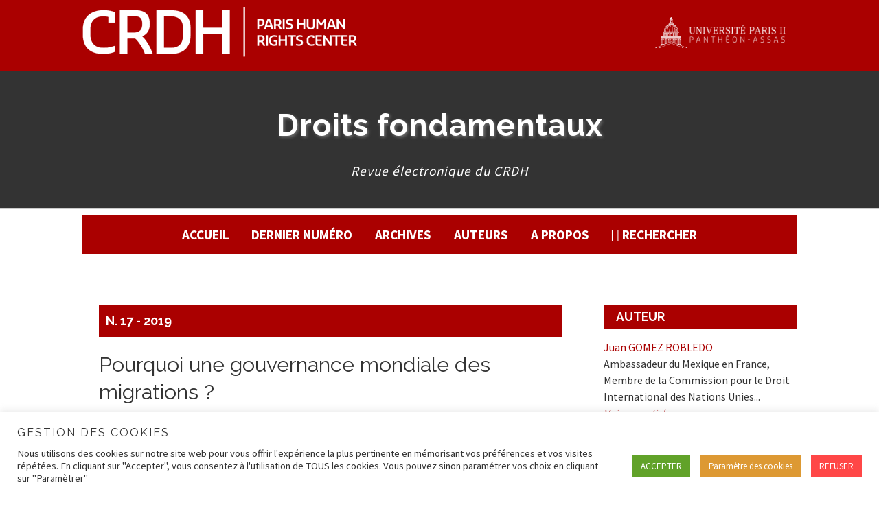

--- FILE ---
content_type: text/html; charset=UTF-8
request_url: https://www.crdh.fr/revue/n-17-2019/pourquoi-une-gouvernance-mondiale-des-migrations/
body_size: 20083
content:

<!doctype html>

<!--[if lt IE 7]><html lang="fr-FR" class="no-js lt-ie9 lt-ie8 lt-ie7"><![endif]-->
<!--[if (IE 7)&!(IEMobile)]><html lang="fr-FR" class="no-js lt-ie9 lt-ie8"><![endif]-->
<!--[if (IE 8)&!(IEMobile)]><html lang="fr-FR" class="no-js lt-ie9"><![endif]-->
<!--[if gt IE 8]><!--> <html lang="fr-FR" class="no-js"><!--<![endif]-->

	<head>
		<meta charset="utf-8">

				<meta http-equiv="X-UA-Compatible" content="IE=edge">

		<title>CRDH - Paris Human Rights Center  Pourquoi une gouvernance mondiale des migrations ?</title>

				<meta name="HandheldFriendly" content="True">
		<meta name="MobileOptimized" content="320">
		<meta name="viewport" content="width=device-width, initial-scale=1"/>

		<link rel="apple-touch-icon" sizes="57x57" href="https://www.crdh.fr/wp-content/themes/parishumanrightsv2/library/images/icons/apple-icon-57x57.png">
		<link rel="apple-touch-icon" sizes="60x60" href="https://www.crdh.fr/wp-content/themes/parishumanrightsv2/library/images/icons/apple-icon-60x60.png">
		<link rel="apple-touch-icon" sizes="72x72" href="https://www.crdh.fr/wp-content/themes/parishumanrightsv2/library/images/icons/apple-icon-72x72.png">
		<link rel="apple-touch-icon" sizes="76x76" href="https://www.crdh.fr/wp-content/themes/parishumanrightsv2/library/images/icons/apple-icon-76x76.png">
		<link rel="apple-touch-icon" sizes="114x114" href="https://www.crdh.fr/wp-content/themes/parishumanrightsv2/library/images/icons/apple-icon-114x114.png">
		<link rel="apple-touch-icon" sizes="120x120" href="https://www.crdh.fr/wp-content/themes/parishumanrightsv2/library/images/icons/apple-icon-120x120.png">
		<link rel="apple-touch-icon" sizes="144x144" href="https://www.crdh.fr/wp-content/themes/parishumanrightsv2/library/images/icons/apple-icon-144x144.png">
		<link rel="apple-touch-icon" sizes="152x152" href="https://www.crdh.fr/wp-content/themes/parishumanrightsv2/library/images/icons/apple-icon-152x152.png">
		<link rel="apple-touch-icon" sizes="180x180" href="https://www.crdh.fr/wp-content/themes/parishumanrightsv2/library/images/icons/apple-icon-180x180.png">
		<link rel="icon" type="image/png" sizes="192x192"  href="https://www.crdh.fr/wp-content/themes/parishumanrightsv2/library/images/icons/android-icon-192x192.png">
		<link rel="icon" type="image/png" sizes="32x32" href="https://www.crdh.fr/wp-content/themes/parishumanrightsv2/library/images/icons/favicon-32x32.png">
		<link rel="icon" type="image/png" sizes="96x96" href="https://www.crdh.fr/wp-content/themes/parishumanrightsv2/library/images/icons/favicon-96x96.png">
		<link rel="icon" type="image/png" sizes="16x16" href="https://www.crdh.fr/wp-content/themes/parishumanrightsv2/library/images/icons/favicon-16x16.png">
		<link rel="manifest" href="https://www.crdh.fr/wp-content/themes/parishumanrightsv2/library/images/icons/manifest.json">
		<meta name="msapplication-TileColor" content="#ffffff">
		<meta name="msapplication-TileImage" content="https://www.crdh.fr/wp-content/themes/parishumanrightsv2/library/images/icons/ms-icon-144x144.png">
		<meta name="theme-color" content="#ffffff">
				
		<!--[if IE]>
			<link rel="shortcut icon" href="https://www.crdh.fr/wp-content/themes/parishumanrightsv2/favicon.ico">
		<![endif]-->

		<link rel="pingback" href="https://www.crdh.fr/xmlrpc.php">

		<meta name='robots' content='max-image-preview:large' />
<link rel='dns-prefetch' href='//fonts.googleapis.com' />
<link rel='dns-prefetch' href='//netdna.bootstrapcdn.com' />
<link rel="alternate" type="application/rss+xml" title="CRDH - Paris Human Rights Center &raquo; Flux" href="https://www.crdh.fr/feed/" />
<link rel="alternate" type="application/rss+xml" title="CRDH - Paris Human Rights Center &raquo; Flux des commentaires" href="https://www.crdh.fr/comments/feed/" />
<link rel="alternate" title="oEmbed (JSON)" type="application/json+oembed" href="https://www.crdh.fr/wp-json/oembed/1.0/embed?url=https%3A%2F%2Fwww.crdh.fr%2Frevue%2Fn-17-2019%2Fpourquoi-une-gouvernance-mondiale-des-migrations%2F&#038;lang=fr" />
<link rel="alternate" title="oEmbed (XML)" type="text/xml+oembed" href="https://www.crdh.fr/wp-json/oembed/1.0/embed?url=https%3A%2F%2Fwww.crdh.fr%2Frevue%2Fn-17-2019%2Fpourquoi-une-gouvernance-mondiale-des-migrations%2F&#038;format=xml&#038;lang=fr" />
<style id='wp-img-auto-sizes-contain-inline-css' type='text/css'>
img:is([sizes=auto i],[sizes^="auto," i]){contain-intrinsic-size:3000px 1500px}
/*# sourceURL=wp-img-auto-sizes-contain-inline-css */
</style>
<style id='wp-emoji-styles-inline-css' type='text/css'>

	img.wp-smiley, img.emoji {
		display: inline !important;
		border: none !important;
		box-shadow: none !important;
		height: 1em !important;
		width: 1em !important;
		margin: 0 0.07em !important;
		vertical-align: -0.1em !important;
		background: none !important;
		padding: 0 !important;
	}
/*# sourceURL=wp-emoji-styles-inline-css */
</style>
<style id='wp-block-library-inline-css' type='text/css'>
:root{--wp-block-synced-color:#7a00df;--wp-block-synced-color--rgb:122,0,223;--wp-bound-block-color:var(--wp-block-synced-color);--wp-editor-canvas-background:#ddd;--wp-admin-theme-color:#007cba;--wp-admin-theme-color--rgb:0,124,186;--wp-admin-theme-color-darker-10:#006ba1;--wp-admin-theme-color-darker-10--rgb:0,107,160.5;--wp-admin-theme-color-darker-20:#005a87;--wp-admin-theme-color-darker-20--rgb:0,90,135;--wp-admin-border-width-focus:2px}@media (min-resolution:192dpi){:root{--wp-admin-border-width-focus:1.5px}}.wp-element-button{cursor:pointer}:root .has-very-light-gray-background-color{background-color:#eee}:root .has-very-dark-gray-background-color{background-color:#313131}:root .has-very-light-gray-color{color:#eee}:root .has-very-dark-gray-color{color:#313131}:root .has-vivid-green-cyan-to-vivid-cyan-blue-gradient-background{background:linear-gradient(135deg,#00d084,#0693e3)}:root .has-purple-crush-gradient-background{background:linear-gradient(135deg,#34e2e4,#4721fb 50%,#ab1dfe)}:root .has-hazy-dawn-gradient-background{background:linear-gradient(135deg,#faaca8,#dad0ec)}:root .has-subdued-olive-gradient-background{background:linear-gradient(135deg,#fafae1,#67a671)}:root .has-atomic-cream-gradient-background{background:linear-gradient(135deg,#fdd79a,#004a59)}:root .has-nightshade-gradient-background{background:linear-gradient(135deg,#330968,#31cdcf)}:root .has-midnight-gradient-background{background:linear-gradient(135deg,#020381,#2874fc)}:root{--wp--preset--font-size--normal:16px;--wp--preset--font-size--huge:42px}.has-regular-font-size{font-size:1em}.has-larger-font-size{font-size:2.625em}.has-normal-font-size{font-size:var(--wp--preset--font-size--normal)}.has-huge-font-size{font-size:var(--wp--preset--font-size--huge)}.has-text-align-center{text-align:center}.has-text-align-left{text-align:left}.has-text-align-right{text-align:right}.has-fit-text{white-space:nowrap!important}#end-resizable-editor-section{display:none}.aligncenter{clear:both}.items-justified-left{justify-content:flex-start}.items-justified-center{justify-content:center}.items-justified-right{justify-content:flex-end}.items-justified-space-between{justify-content:space-between}.screen-reader-text{border:0;clip-path:inset(50%);height:1px;margin:-1px;overflow:hidden;padding:0;position:absolute;width:1px;word-wrap:normal!important}.screen-reader-text:focus{background-color:#ddd;clip-path:none;color:#444;display:block;font-size:1em;height:auto;left:5px;line-height:normal;padding:15px 23px 14px;text-decoration:none;top:5px;width:auto;z-index:100000}html :where(.has-border-color){border-style:solid}html :where([style*=border-top-color]){border-top-style:solid}html :where([style*=border-right-color]){border-right-style:solid}html :where([style*=border-bottom-color]){border-bottom-style:solid}html :where([style*=border-left-color]){border-left-style:solid}html :where([style*=border-width]){border-style:solid}html :where([style*=border-top-width]){border-top-style:solid}html :where([style*=border-right-width]){border-right-style:solid}html :where([style*=border-bottom-width]){border-bottom-style:solid}html :where([style*=border-left-width]){border-left-style:solid}html :where(img[class*=wp-image-]){height:auto;max-width:100%}:where(figure){margin:0 0 1em}html :where(.is-position-sticky){--wp-admin--admin-bar--position-offset:var(--wp-admin--admin-bar--height,0px)}@media screen and (max-width:600px){html :where(.is-position-sticky){--wp-admin--admin-bar--position-offset:0px}}

/*# sourceURL=wp-block-library-inline-css */
</style><style id='global-styles-inline-css' type='text/css'>
:root{--wp--preset--aspect-ratio--square: 1;--wp--preset--aspect-ratio--4-3: 4/3;--wp--preset--aspect-ratio--3-4: 3/4;--wp--preset--aspect-ratio--3-2: 3/2;--wp--preset--aspect-ratio--2-3: 2/3;--wp--preset--aspect-ratio--16-9: 16/9;--wp--preset--aspect-ratio--9-16: 9/16;--wp--preset--color--black: #000000;--wp--preset--color--cyan-bluish-gray: #abb8c3;--wp--preset--color--white: #ffffff;--wp--preset--color--pale-pink: #f78da7;--wp--preset--color--vivid-red: #cf2e2e;--wp--preset--color--luminous-vivid-orange: #ff6900;--wp--preset--color--luminous-vivid-amber: #fcb900;--wp--preset--color--light-green-cyan: #7bdcb5;--wp--preset--color--vivid-green-cyan: #00d084;--wp--preset--color--pale-cyan-blue: #8ed1fc;--wp--preset--color--vivid-cyan-blue: #0693e3;--wp--preset--color--vivid-purple: #9b51e0;--wp--preset--gradient--vivid-cyan-blue-to-vivid-purple: linear-gradient(135deg,rgb(6,147,227) 0%,rgb(155,81,224) 100%);--wp--preset--gradient--light-green-cyan-to-vivid-green-cyan: linear-gradient(135deg,rgb(122,220,180) 0%,rgb(0,208,130) 100%);--wp--preset--gradient--luminous-vivid-amber-to-luminous-vivid-orange: linear-gradient(135deg,rgb(252,185,0) 0%,rgb(255,105,0) 100%);--wp--preset--gradient--luminous-vivid-orange-to-vivid-red: linear-gradient(135deg,rgb(255,105,0) 0%,rgb(207,46,46) 100%);--wp--preset--gradient--very-light-gray-to-cyan-bluish-gray: linear-gradient(135deg,rgb(238,238,238) 0%,rgb(169,184,195) 100%);--wp--preset--gradient--cool-to-warm-spectrum: linear-gradient(135deg,rgb(74,234,220) 0%,rgb(151,120,209) 20%,rgb(207,42,186) 40%,rgb(238,44,130) 60%,rgb(251,105,98) 80%,rgb(254,248,76) 100%);--wp--preset--gradient--blush-light-purple: linear-gradient(135deg,rgb(255,206,236) 0%,rgb(152,150,240) 100%);--wp--preset--gradient--blush-bordeaux: linear-gradient(135deg,rgb(254,205,165) 0%,rgb(254,45,45) 50%,rgb(107,0,62) 100%);--wp--preset--gradient--luminous-dusk: linear-gradient(135deg,rgb(255,203,112) 0%,rgb(199,81,192) 50%,rgb(65,88,208) 100%);--wp--preset--gradient--pale-ocean: linear-gradient(135deg,rgb(255,245,203) 0%,rgb(182,227,212) 50%,rgb(51,167,181) 100%);--wp--preset--gradient--electric-grass: linear-gradient(135deg,rgb(202,248,128) 0%,rgb(113,206,126) 100%);--wp--preset--gradient--midnight: linear-gradient(135deg,rgb(2,3,129) 0%,rgb(40,116,252) 100%);--wp--preset--font-size--small: 13px;--wp--preset--font-size--medium: 20px;--wp--preset--font-size--large: 36px;--wp--preset--font-size--x-large: 42px;--wp--preset--spacing--20: 0.44rem;--wp--preset--spacing--30: 0.67rem;--wp--preset--spacing--40: 1rem;--wp--preset--spacing--50: 1.5rem;--wp--preset--spacing--60: 2.25rem;--wp--preset--spacing--70: 3.38rem;--wp--preset--spacing--80: 5.06rem;--wp--preset--shadow--natural: 6px 6px 9px rgba(0, 0, 0, 0.2);--wp--preset--shadow--deep: 12px 12px 50px rgba(0, 0, 0, 0.4);--wp--preset--shadow--sharp: 6px 6px 0px rgba(0, 0, 0, 0.2);--wp--preset--shadow--outlined: 6px 6px 0px -3px rgb(255, 255, 255), 6px 6px rgb(0, 0, 0);--wp--preset--shadow--crisp: 6px 6px 0px rgb(0, 0, 0);}:where(.is-layout-flex){gap: 0.5em;}:where(.is-layout-grid){gap: 0.5em;}body .is-layout-flex{display: flex;}.is-layout-flex{flex-wrap: wrap;align-items: center;}.is-layout-flex > :is(*, div){margin: 0;}body .is-layout-grid{display: grid;}.is-layout-grid > :is(*, div){margin: 0;}:where(.wp-block-columns.is-layout-flex){gap: 2em;}:where(.wp-block-columns.is-layout-grid){gap: 2em;}:where(.wp-block-post-template.is-layout-flex){gap: 1.25em;}:where(.wp-block-post-template.is-layout-grid){gap: 1.25em;}.has-black-color{color: var(--wp--preset--color--black) !important;}.has-cyan-bluish-gray-color{color: var(--wp--preset--color--cyan-bluish-gray) !important;}.has-white-color{color: var(--wp--preset--color--white) !important;}.has-pale-pink-color{color: var(--wp--preset--color--pale-pink) !important;}.has-vivid-red-color{color: var(--wp--preset--color--vivid-red) !important;}.has-luminous-vivid-orange-color{color: var(--wp--preset--color--luminous-vivid-orange) !important;}.has-luminous-vivid-amber-color{color: var(--wp--preset--color--luminous-vivid-amber) !important;}.has-light-green-cyan-color{color: var(--wp--preset--color--light-green-cyan) !important;}.has-vivid-green-cyan-color{color: var(--wp--preset--color--vivid-green-cyan) !important;}.has-pale-cyan-blue-color{color: var(--wp--preset--color--pale-cyan-blue) !important;}.has-vivid-cyan-blue-color{color: var(--wp--preset--color--vivid-cyan-blue) !important;}.has-vivid-purple-color{color: var(--wp--preset--color--vivid-purple) !important;}.has-black-background-color{background-color: var(--wp--preset--color--black) !important;}.has-cyan-bluish-gray-background-color{background-color: var(--wp--preset--color--cyan-bluish-gray) !important;}.has-white-background-color{background-color: var(--wp--preset--color--white) !important;}.has-pale-pink-background-color{background-color: var(--wp--preset--color--pale-pink) !important;}.has-vivid-red-background-color{background-color: var(--wp--preset--color--vivid-red) !important;}.has-luminous-vivid-orange-background-color{background-color: var(--wp--preset--color--luminous-vivid-orange) !important;}.has-luminous-vivid-amber-background-color{background-color: var(--wp--preset--color--luminous-vivid-amber) !important;}.has-light-green-cyan-background-color{background-color: var(--wp--preset--color--light-green-cyan) !important;}.has-vivid-green-cyan-background-color{background-color: var(--wp--preset--color--vivid-green-cyan) !important;}.has-pale-cyan-blue-background-color{background-color: var(--wp--preset--color--pale-cyan-blue) !important;}.has-vivid-cyan-blue-background-color{background-color: var(--wp--preset--color--vivid-cyan-blue) !important;}.has-vivid-purple-background-color{background-color: var(--wp--preset--color--vivid-purple) !important;}.has-black-border-color{border-color: var(--wp--preset--color--black) !important;}.has-cyan-bluish-gray-border-color{border-color: var(--wp--preset--color--cyan-bluish-gray) !important;}.has-white-border-color{border-color: var(--wp--preset--color--white) !important;}.has-pale-pink-border-color{border-color: var(--wp--preset--color--pale-pink) !important;}.has-vivid-red-border-color{border-color: var(--wp--preset--color--vivid-red) !important;}.has-luminous-vivid-orange-border-color{border-color: var(--wp--preset--color--luminous-vivid-orange) !important;}.has-luminous-vivid-amber-border-color{border-color: var(--wp--preset--color--luminous-vivid-amber) !important;}.has-light-green-cyan-border-color{border-color: var(--wp--preset--color--light-green-cyan) !important;}.has-vivid-green-cyan-border-color{border-color: var(--wp--preset--color--vivid-green-cyan) !important;}.has-pale-cyan-blue-border-color{border-color: var(--wp--preset--color--pale-cyan-blue) !important;}.has-vivid-cyan-blue-border-color{border-color: var(--wp--preset--color--vivid-cyan-blue) !important;}.has-vivid-purple-border-color{border-color: var(--wp--preset--color--vivid-purple) !important;}.has-vivid-cyan-blue-to-vivid-purple-gradient-background{background: var(--wp--preset--gradient--vivid-cyan-blue-to-vivid-purple) !important;}.has-light-green-cyan-to-vivid-green-cyan-gradient-background{background: var(--wp--preset--gradient--light-green-cyan-to-vivid-green-cyan) !important;}.has-luminous-vivid-amber-to-luminous-vivid-orange-gradient-background{background: var(--wp--preset--gradient--luminous-vivid-amber-to-luminous-vivid-orange) !important;}.has-luminous-vivid-orange-to-vivid-red-gradient-background{background: var(--wp--preset--gradient--luminous-vivid-orange-to-vivid-red) !important;}.has-very-light-gray-to-cyan-bluish-gray-gradient-background{background: var(--wp--preset--gradient--very-light-gray-to-cyan-bluish-gray) !important;}.has-cool-to-warm-spectrum-gradient-background{background: var(--wp--preset--gradient--cool-to-warm-spectrum) !important;}.has-blush-light-purple-gradient-background{background: var(--wp--preset--gradient--blush-light-purple) !important;}.has-blush-bordeaux-gradient-background{background: var(--wp--preset--gradient--blush-bordeaux) !important;}.has-luminous-dusk-gradient-background{background: var(--wp--preset--gradient--luminous-dusk) !important;}.has-pale-ocean-gradient-background{background: var(--wp--preset--gradient--pale-ocean) !important;}.has-electric-grass-gradient-background{background: var(--wp--preset--gradient--electric-grass) !important;}.has-midnight-gradient-background{background: var(--wp--preset--gradient--midnight) !important;}.has-small-font-size{font-size: var(--wp--preset--font-size--small) !important;}.has-medium-font-size{font-size: var(--wp--preset--font-size--medium) !important;}.has-large-font-size{font-size: var(--wp--preset--font-size--large) !important;}.has-x-large-font-size{font-size: var(--wp--preset--font-size--x-large) !important;}
/*# sourceURL=global-styles-inline-css */
</style>

<style id='classic-theme-styles-inline-css' type='text/css'>
/*! This file is auto-generated */
.wp-block-button__link{color:#fff;background-color:#32373c;border-radius:9999px;box-shadow:none;text-decoration:none;padding:calc(.667em + 2px) calc(1.333em + 2px);font-size:1.125em}.wp-block-file__button{background:#32373c;color:#fff;text-decoration:none}
/*# sourceURL=/wp-includes/css/classic-themes.min.css */
</style>
<link rel='stylesheet' id='cookie-law-info-css' href='https://www.crdh.fr/wp-content/plugins/cookie-law-info/legacy/public/css/cookie-law-info-public.css' type='text/css' media='all' />
<link rel='stylesheet' id='cookie-law-info-gdpr-css' href='https://www.crdh.fr/wp-content/plugins/cookie-law-info/legacy/public/css/cookie-law-info-gdpr.css' type='text/css' media='all' />
<link rel='stylesheet' id='bluesky-social-style-profile-css' href='https://www.crdh.fr/wp-content/plugins/social-integration-for-bluesky/assets/css/bluesky-social-profile.css' type='text/css' media='all' />
<link rel='stylesheet' id='bluesky-social-style-posts-css' href='https://www.crdh.fr/wp-content/plugins/social-integration-for-bluesky/assets/css/bluesky-social-posts.css' type='text/css' media='all' />
<link rel='stylesheet' id='issuem_style-css' href='https://www.crdh.fr/wp-content/plugins/issuem/css/issuem.css' type='text/css' media='all' />
<link rel='stylesheet' id='jquery-issuem-flexslider-css' href='https://www.crdh.fr/wp-content/plugins/issuem/css/flexslider.css' type='text/css' media='all' />
<link rel='stylesheet' id='googleFonts-css' href='//fonts.googleapis.com/css?family=Raleway%3A400%2C400i%2C700%7CSource+Sans+Pro%3A400%2C700' type='text/css' media='all' />
<link rel='stylesheet' id='font-awesome-css' href='//netdna.bootstrapcdn.com/font-awesome/4.0.3/css/font-awesome.css' type='text/css' media='all' />
<link rel='stylesheet' id='bones-stylesheet-css' href='https://www.crdh.fr/wp-content/themes/parishumanrightsv2/library/css/style.css' type='text/css' media='all' />
<script type="text/javascript" src="https://www.crdh.fr/wp-includes/js/jquery/jquery.min.js" id="jquery-core-js"></script>
<script type="text/javascript" src="https://www.crdh.fr/wp-includes/js/jquery/jquery-migrate.min.js" id="jquery-migrate-js"></script>
<script type="text/javascript" id="cookie-law-info-js-extra">
/* <![CDATA[ */
var Cli_Data = {"nn_cookie_ids":["_gid","pll_language","lang","_gat","YSC","_ga","issuem_issue","CONSENT","cookielawinfo-checkbox-advertisement","__cfduid","VISITOR_INFO1_LIVE","IDE","test_cookie"],"cookielist":[],"non_necessary_cookies":{"necessary":["__cfduid"],"functional":["pll_language","lang"],"performance":["_gat","YSC"],"analytics":["_gid","_ga"],"advertisement":["VISITOR_INFO1_LIVE","IDE","test_cookie"],"others":["issuem_issue","CONSENT"]},"ccpaEnabled":"","ccpaRegionBased":"","ccpaBarEnabled":"","strictlyEnabled":["necessary","obligatoire"],"ccpaType":"gdpr","js_blocking":"1","custom_integration":"","triggerDomRefresh":"","secure_cookies":""};
var cli_cookiebar_settings = {"animate_speed_hide":"500","animate_speed_show":"500","background":"#FFF","border":"#b1a6a6c2","border_on":"","button_1_button_colour":"#61a229","button_1_button_hover":"#4e8221","button_1_link_colour":"#fff","button_1_as_button":"1","button_1_new_win":"","button_2_button_colour":"#333","button_2_button_hover":"#292929","button_2_link_colour":"#444","button_2_as_button":"","button_2_hidebar":"","button_3_button_colour":"#ff4747","button_3_button_hover":"#cc3939","button_3_link_colour":"#fff","button_3_as_button":"1","button_3_new_win":"","button_4_button_colour":"#dd9933","button_4_button_hover":"#b17a29","button_4_link_colour":"#ffffff","button_4_as_button":"1","button_7_button_colour":"#61a229","button_7_button_hover":"#4e8221","button_7_link_colour":"#fff","button_7_as_button":"1","button_7_new_win":"","font_family":"inherit","header_fix":"","notify_animate_hide":"1","notify_animate_show":"","notify_div_id":"#cookie-law-info-bar","notify_position_horizontal":"right","notify_position_vertical":"bottom","scroll_close":"","scroll_close_reload":"","accept_close_reload":"","reject_close_reload":"","showagain_tab":"","showagain_background":"#fff","showagain_border":"#000","showagain_div_id":"#cookie-law-info-again","showagain_x_position":"100px","text":"#333333","show_once_yn":"","show_once":"10000","logging_on":"","as_popup":"","popup_overlay":"1","bar_heading_text":"Gestion des cookies","cookie_bar_as":"banner","popup_showagain_position":"bottom-right","widget_position":"left"};
var log_object = {"ajax_url":"https://www.crdh.fr/wp-admin/admin-ajax.php"};
//# sourceURL=cookie-law-info-js-extra
/* ]]> */
</script>
<script type="text/javascript" src="https://www.crdh.fr/wp-content/plugins/cookie-law-info/legacy/public/js/cookie-law-info-public.js" id="cookie-law-info-js"></script>
<script type="text/javascript" src="https://www.crdh.fr/wp-content/themes/parishumanrightsv2/library/js/libs/modernizr.custom.min.js" id="bones-modernizr-js"></script>
<script type="text/javascript" src="https://www.crdh.fr/wp-content/themes/parishumanrightsv2/library/js/libs/jquery.slicknav.min.js" id="slicknav-js"></script>
<link rel="https://api.w.org/" href="https://www.crdh.fr/wp-json/" /><link rel="alternate" title="JSON" type="application/json" href="https://www.crdh.fr/wp-json/wp/v2/article/4691" /><link rel="canonical" href="https://www.crdh.fr/revue/n-17-2019/pourquoi-une-gouvernance-mondiale-des-migrations/" />
<link rel='shortlink' href='https://www.crdh.fr/?p=4691' />
<link rel="schema.DC" href="http://purl.org/DC/elements/1.1/">
<link rel="schema.DCTERMS" href="http://purl.org/dc/terms/">
<link rel="schema.MARCREL" href="http://www.loc.gov/loc.terms/relators/">
<link rel="schema.prism" href="http://prismstandard.org/namespaces/basic/2.0/">
<link rel="DCTERMS.isPartOf" href="urn:ISSN:">
<meta name="author" content="Juan GOMEZ ROBLEDO" />
<meta name="keywords" xml:lang="fr" lang="fr" content="Amérique du Sud, coopération internationale, gouvernance mondiale des migrations, Mexique, Migrations, Nations-Unies, Organisation Internationale Pour les Migrations, pacte mondial sur les migrations, réfugiés" />
<meta name="description" xml:lang="fr" lang="fr" content="Considérations générales 
J´aimerais rappeler, pour commencer, que dans la pratique des Nations-unies, et plus particulièrement de l´Assemblée générale, , la société civile a maintenant toute sa place dans les processus de négociation et le développement progressif du droit international, que ce soit pour des instruments à valeur contraignante ou bien des..." />
<meta name="DC.rights" content="Licence Creative Commons Attribution - Pas d'Utilisation Commerciale - Pas de Modification 4.0 International" />
<meta name="DC.rights.license" content="https://creativecommons.org/licenses/by-nc-nd/4.0/" />
<meta name="DC.license" content="https://creativecommons.org/licenses/by-nc-nd/4.0/" />
<meta name="DC.identifier" scheme="URI" content="https://www.crdh.fr/revue/n-17-2019/pourquoi-une-gouvernance-mondiale-des-migrations/" />
<meta name="DC.title" content="Pourquoi une gouvernance mondiale des migrations ?" />
<meta name="DC.publisher" content="CRDH - Paris Human Rights Center" />
<meta name="DC.publisher.url" content="https://www.crdh.fr/revue/" />
<meta name="DC.language" scheme="RFC1766" content="fr" />
<meta name="DC.type" scheme="DCT1" content="Text" />
<meta name="DC.format" content="text/html" />
<meta name="DC.creator" content="Juan GOMEZ ROBLEDO" />
<meta name="DC.description" xml:lang="fr" lang="fr" content="Considérations générales 
J´aimerais rappeler, pour commencer, que dans la pratique des Nations-unies, et plus particulièrement de l´Assemblée générale, , la société civile a maintenant toute sa place dans les processus de négociation et le développement progressif du droit international, que ce soit pour des instruments à valeur contraignante ou bien des..." />
<meta name="DC.subject" xml:lang="fr" lang="fr" content="Amérique du Sud" />
<meta name="DC.subject" xml:lang="fr" lang="fr" content="coopération internationale" />
<meta name="DC.subject" xml:lang="fr" lang="fr" content="gouvernance mondiale des migrations" />
<meta name="DC.subject" xml:lang="fr" lang="fr" content="Mexique" />
<meta name="DC.subject" xml:lang="fr" lang="fr" content="Migrations" />
<meta name="DC.subject" xml:lang="fr" lang="fr" content="Nations-Unies" />
<meta name="DC.subject" xml:lang="fr" lang="fr" content="Organisation Internationale Pour les Migrations" />
<meta name="DC.subject" xml:lang="fr" lang="fr" content="pacte mondial sur les migrations" />
<meta name="DC.subject" xml:lang="fr" lang="fr" content="réfugiés" />
<meta name="DC.date" scheme="WTN8601" content="2019-05-15" />
<meta name="DC.relation.isPartOf" content="https://www.crdh.fr/revue/n-17-2019/" />
<meta name="DC.source" content="https://www.crdh.fr/revue/" />
<meta name="dcterms.bibliographicCitation" content="Juan GOMEZ ROBLEDO, Pourquoi une gouvernance mondiale des migrations ?, Droits Fondamentaux, vol. 17, 2019" />
<meta name="citation_journal_title" content="Droits Fondamentaux" />
<meta name="citation_publisher" content="CRDH - Paris Human Rights Center" />
<meta name="citation_authors" content="Juan GOMEZ ROBLEDO" />
<meta name="citation_title" content="Pourquoi une gouvernance mondiale des migrations ?" />
<meta name="citation_publication_date" content="2019/05/15" />
<meta name="citation_online_date" content="2019/05/15" />
<meta name="citation_issue" content="17" />
<meta name="citation_language" content="fr" />
<meta name="citation_keywords" content="Amérique du Sud, coopération internationale, gouvernance mondiale des migrations, Mexique, Migrations, Nations-Unies, Organisation Internationale Pour les Migrations, pacte mondial sur les migrations, réfugiés" />
<meta name="citation_abstract" xml:lang="fr" lang="fr" content="Considérations générales 
J´aimerais rappeler, pour commencer, que dans la pratique des Nations-unies, et plus particulièrement de l´Assemblée générale, , la société civile a maintenant toute sa place dans les processus de négociation et le développement progressif du droit international, que ce soit pour des instruments à valeur contraignante ou bien des..." />
<meta name="citation_fulltext_html_url" content="https://www.crdh.fr/revue/n-17-2019/pourquoi-une-gouvernance-mondiale-des-migrations/" />
<meta name="prism.url" content="https://www.crdh.fr/revue/n-17-2019/pourquoi-une-gouvernance-mondiale-des-migrations/" />
<meta name="prism.publicationName" content="Droits Fondamentaux" />
<meta name="prism.number" content="17" />
<meta name="prism.publicationDate" content="2019-05-15T21:06:25" />
<meta name="prism.teaser" content="Considérations générales 
J´aimerais rappeler, pour commencer, que dans la pratique des Nations-unies, et plus particulièrement de l´Assemblée générale, , la société civile a maintenant toute sa place dans les processus de négociation et le développement progressif du droit international, que ce soit pour des instruments à valeur contraignante ou bien des..." />
<meta name="twitter:card" content="summary" />
<meta name="twitter:site" content="@crdhparis2" />
<meta name="twitter:creator" content="CRDH - Paris Human Rights Center" />
<meta property="og:type" content="article" />
<meta property="og:url" content="https://www.crdh.fr/revue/n-17-2019/pourquoi-une-gouvernance-mondiale-des-migrations/" />
<meta property="og:title" content="Pourquoi une gouvernance mondiale des migrations ?" />
<meta property="og:description" content="Considérations générales 
J´aimerais rappeler, pour commencer, que dans la pratique des Nations-unies, et plus particulièrement de l´Assemblée générale, , la société civile a maintenant toute sa place dans les processus de négociation et le développement progressif du droit international, que ce soit pour des instruments à valeur contraignante ou bien des..." />
<meta property="og:locale" content="fr_FR" />

	<link rel='stylesheet' id='cookie-law-info-table-css' href='https://www.crdh.fr/wp-content/plugins/cookie-law-info/legacy/public/css/cookie-law-info-table.css' type='text/css' media='all' />
</head>

	<body class="wp-singular article-template-default single single-article postid-4691 wp-theme-parishumanrightsv2" itemscope itemtype="http://schema.org/WebPage">

		<div id="container" class="revue">

			<header class="header" role="banner" itemscope itemtype="http://schema.org/WPHeader">
				
				<div id="crdh-header" class="wrap cf">

										<div id="logo" itemscope itemtype="http://schema.org/Organization">
						<a href="https://www.crdh.fr" rel="nofollow">
							<img src="https://www.crdh.fr/wp-content/themes/parishumanrightsv2/library/images/logo_crdh_blanc.png" title="CRDH &#8211; Paris Human Rights Center">		
						</a>
					</div>	
						
					<div id="logoparis2">
						<a href="http://www.u-paris2.fr" alt="Université Panthéon-Assas">
							<img src="https://www.crdh.fr/wp-content/themes/parishumanrightsv2/library/images/logoparis2.png" title="Logo Université Panthéon-Assas">
						</a>
					</div>

				</div>
				
				<div id="revue-header">
					
					<div id="revue-inner" class="wrap cf">
		
						<p id="revue-title"><a class="revue-titre" href="http://www.crdh.fr/revue/" alt="Accueil de la revue">Droits fondamentaux</a></p>
						<p id="revue-description">Revue électronique du CRDH</p>

					</div>
				</div>
				
				<div id="mainnav">
					

					<nav role="navigation" class="menu-main-nav-wrap wrap cf" itemscope itemtype="http://schema.org/SiteNavigationElement">
						<ul id="menu-revue" class="nav top-nav cf"><li id="menu-item-4797" class="menu-item menu-item-type-post_type menu-item-object-page menu-item-4797"><a href="https://www.crdh.fr/revue-droits-fondamentaux/">Accueil</a></li>
<li id="menu-item-4779" class="menu-item menu-item-type-post_type menu-item-object-page menu-item-4779"><a href="https://www.crdh.fr/revue-droits-fondamentaux/dernier-numero/">Dernier numéro</a></li>
<li id="menu-item-4780" class="menu-item menu-item-type-post_type menu-item-object-page menu-item-4780"><a href="https://www.crdh.fr/revue-droits-fondamentaux/archives/">Archives</a></li>
<li id="menu-item-4781" class="menu-item menu-item-type-post_type menu-item-object-page menu-item-4781"><a href="https://www.crdh.fr/revue-droits-fondamentaux/auteurs/">Auteurs</a></li>
<li id="menu-item-4782" class="menu-item menu-item-type-post_type menu-item-object-page menu-item-4782"><a href="https://www.crdh.fr/revue-droits-fondamentaux/a-propos/">A propos</a></li>
<li id="menu-item-6140" class="menu-item menu-item-type-post_type menu-item-object-page menu-item-6140"><a href="https://www.crdh.fr/revue-droits-fondamentaux/rechercher/">Rechercher</a></li>
</ul>						
					</nav>
				</div>
				
				
			</header>
<div id="content">

	<div id="inner-content" class="wrap cf">

		<main id="main" class="m-all t-2of3 d-5of7 cf revue" role="main" itemscope itemprop="mainContentOfPage" itemtype="http://schema.org/Blog">
			
		
					
			<article id="post-4691" class="post-4691 article type-article status-publish has-post-thumbnail hentry issuem_issue-n-17-2019 issuem_issue_categories-colloque-vers-une-gouvernance-mondiale-des-migrations issuem_issue_tags-amerique-du-sud issuem_issue_tags-cooperation-internationale issuem_issue_tags-gouvernance-mondiale-des-migrations issuem_issue_tags-mexique issuem_issue_tags-migrations issuem_issue_tags-nations-unies issuem_issue_tags-organisation-internationale-pour-les-migrations issuem_issue_tags-pacte-mondial-sur-les-migrations issuem_issue_tags-refugies">
				<header class="entry-header clearfix">
					<h3 class="volume">
						<a href="https://www.crdh.fr/revue/n-17-2019/">N. 17 - 2019</a>
					</h3>
					
					<h1 class="entry-title">
						Pourquoi une gouvernance mondiale des migrations ?					</h1>	
					<div class="mh-meta entry-meta">
						<p class="entry-meta-author author vcard">
							<a href="https://www.crdh.fr/auteur/juan-gomez-robledo/" title="Articles par Juan GOMEZ ROBLEDO" class="author url fn" rel="author">Juan GOMEZ ROBLEDO</a>						</p>
											
						<p class="entry-meta-tags">
							<span>Mots-clés :</span> <a href="https://www.crdh.fr/article-tags/amerique-du-sud/" rel="tag">Amérique du Sud</a>, <a href="https://www.crdh.fr/article-tags/cooperation-internationale/" rel="tag">coopération internationale</a>, <a href="https://www.crdh.fr/article-tags/gouvernance-mondiale-des-migrations/" rel="tag">gouvernance mondiale des migrations</a>, <a href="https://www.crdh.fr/article-tags/mexique/" rel="tag">Mexique</a>, <a href="https://www.crdh.fr/article-tags/migrations/" rel="tag">Migrations</a>, <a href="https://www.crdh.fr/article-tags/nations-unies/" rel="tag">Nations-Unies</a>, <a href="https://www.crdh.fr/article-tags/organisation-internationale-pour-les-migrations/" rel="tag">Organisation Internationale Pour les Migrations</a>, <a href="https://www.crdh.fr/article-tags/pacte-mondial-sur-les-migrations/" rel="tag">pacte mondial sur les migrations</a>, <a href="https://www.crdh.fr/article-tags/refugies/" rel="tag">réfugiés</a>						</p>
											</div>
					
				</header>
					                
				<ul class="share-buttons clearfix">
					<li class="share">Partagez : </li>
					<li><a href="https://www.facebook.com/sharer/sharer.php?hashtags=ParisHumanRights&quote=Pourquoi%20une%20gouvernance%20mondiale%20des%20migrations%20%3F&u=https%3A%2F%2Fwww.crdh.fr%2Frevue%2Fn-17-2019%2Fpourquoi-une-gouvernance-mondiale-des-migrations%2F" target="_blank" title="Partager sur Facebook"><i class="fa fa-facebook-square fa-2x" aria-hidden="true"></i><span class="sr-only">Partager sur Facebook</span></a></li>
					<li><a href="https://twitter.com/intent/tweet?hashtags=ParisHumanRights&text=Pourquoi%20une%20gouvernance%20mondiale%20des%20migrations%20%3F&url=https%3A%2F%2Fwww.crdh.fr%2Frevue%2Fn-17-2019%2Fpourquoi-une-gouvernance-mondiale-des-migrations%2F&via=crdhparis2" target="_blank" title="Tweeter"><i class="fa fa-twitter-square fa-2x" aria-hidden="true"></i><span class="sr-only">Tweeter</span></a></li>
					<li><a href="https://www.linkedin.com/shareArticle?title=Pourquoi%20une%20gouvernance%20mondiale%20des%20migrations%20%3F&url=https%3A%2F%2Fwww.crdh.fr%2Frevue%2Fn-17-2019%2Fpourquoi-une-gouvernance-mondiale-des-migrations%2F&mini=true&source=CRDH%20-%20Paris%20Human%20Rights" target="_blank" title="Partager sur LinkedIn"><i class="fa fa-linkedin-square fa-2x" aria-hidden="true"></i><span class="sr-only">Partager sur LinkedIn</span></a></li>
				</ul>	
	                
				<div class="entry-content clearfix">
					
					<img width="700" height="600" src="https://www.crdh.fr/wp-content/uploads/gomez-conference-700x600.jpeg" class="attachment-revue700 size-revue700 wp-post-image" alt="photo de l&#039;intervention" decoding="async" fetchpriority="high" />					
								
					<div class = "article-pdf">
						<a href="https://www.crdh.fr/wp-content/uploads/POURQUOI-UNE-GOUVERNANCE-MONDIALE-DES-MIGRATIONS-3.pdf" alt="Pourquoi une gouvernance mondiale des migrations ?" title="Pourquoi une gouvernance mondiale des migrations ?">
							<img class="logo-pdf" src="https://www.crdh.fr/wp-content/themes/parishumanrightsv2/library/images/pdf.png" />
							Télécharger l'article au format PDF
						</a>
					</div>
				
									<h4><strong>Considérations générales </strong></h4>
<p>J´aimerais rappeler, pour commencer, que dans la pratique des Nations-unies, et plus particulièrement de l´Assemblée générale, , la société civile a maintenant toute sa place dans les processus de négociation et le développement progressif du droit international, que ce soit pour des instruments à valeur contraignante ou bien des déclarations qui pourront par la suite contribuer à la genèse du droit coutumier. La Convention d´Ottawa sur l´interdiction des mines antipersonnel (1997), la Convention sur les droits des personnes handicapées (2006) ou encore le Traité sur l´interdiction des armes nucléaires (2017), en sont des exemples clairs.</p>
<p>Le Pacte mondial pour des migrations sûres, ordonnées et régulières (PMM) a aussi vu le jour grâce à l´engagement d´organisations non gouvernementales qui luttent depuis toujours pour mieux encadrer un phénomène qui ne connaît pas de frontières et qui a toujours existé, mais qui crée des tensions à l’intérieur des Etats et entre les Etats, dont les approches variées oublient trop souvent d’intégrer la dimension humaine et les droits qui en découlent.</p>
<p>Les Nations Unies avaient déjà produit un traité dans les années 80, à l’initiative du Mexique, – la Convention sur les droits des travailleurs migrants et leurs familles mais qui est loin d’avoir atteint l´universalité. Plus récemment, en 2006, a débuté le Forum Mondial sur les migrations et le développement qui a permis, tous les ans, un dialogue informel entre les Etats, mais encore trop éloigné d´une perspective globale qui tiendrait compte de la multitude de facteurs qui interviennent dans ce phénomène multiforme.</p>
<p>Il convient également de rappeler la Convention sur le statut des réfugiés (1951) et son Protocole de 1967, mais aussi la Déclaration de Carthagène de 1984 qui fut la première à mettre l’accent sur le phénomène des refugiés de masse qui fuient une situation généralisée de violence, ce qui est à distinguer de l´asile classique qui demande un traitement individuel.</p>
<p>Au niveau institutionnel, l´Organisation internationale des migrations (OIM) est restée longtemps une instance de la guerre froide. Récemment, l’OIM a rejoint la grande famille des Nations Unies et contribue à la réflexion et à la mise en place de meilleurs politiques pour encadrer le phénomène migratoire tout en restant une agence opérationnelle.</p>
<p>En bref, il fallait donner toutes ses chances à un nouvel exercice de concertation multilatérale, afin de promouvoir une coopération internationale respectueuse de la souveraineté des Etats, mais qui contribue à démystifier un certain nombre d’idées reçues  et affermisse les responsabilités des Etats vis-à-vis des personnes qui, dans la plupart des cas, ne font pas le choix de tout quitter mais en sont forcées par un certain nombre de conditions dans leur pays d´origine.</p>
<h4><strong>Les migrations dans le monde :</strong></h4>
<p>Selon les estimations de l’OIM, les migrants constituent 3,4 pour cent de la population mondiale, soit 258 millions de personnes. 48,8 pour cent sont des femmes et 14 pour cent des enfants (<em>Global Migration Indicators</em>, OIM, 2018).</p>
<p>Le couloir migratoire Mexique/Etats Unis est le plus important couloir bilatéral au monde avec 1 million de personnes qui franchissent de manière légale la frontière (3,200 km) entre les deux pays, sans parler des entrées irrégulières, qui aujourd´hui proviennent pour l´essentiel du Guatemala, du Honduras et d´El Salvador. En deuxième place arrive le couloir Inde-Emirats Arabes Unis avec 3,3 millions de migrants (<em>Annuaire des migrations et d’envois de fonds</em>, Mexique, 2018).</p>
<p>Contrairement à ce que l’on est amené à croire, la grande majorité des dynamiques migratoires s’opère entre pays à faible et moyen revenus – Sud-Sud – plutôt que de pays en développement vers des pays développés – Sud-Nord. Les flux du Venezuela vers la Colombie (2,5 millions de personnes) sont là pour le prouver.</p>
<p>Les migrants sont une énorme chance pour les pays d’accueil, ainsi que pour les pays d’origine. Economiquement, par exemple, ils contribuent actuellement avec environ 9 pour cent du PIB mondial. C’est dire que leur apport à l’économie est trois fois supérieur à leur part dans la population.</p>
<p>Ainsi, les envois de fonds des travailleurs migrants sont un facteur de croissance pour la plupart des pays, développés et en développement. Ainsi, d’après les estimations 2018 de la Banque Mondiale, le Mexique est le quatrième récepteur mondial (33,7 milliards de dollars) tandis que la France se situe juste derrière à la cinquième place (27,7 milliards de dollars). N’oublions pas que les « expatriés », qui bénéficient souvent d’un statut social privilégié dans leur pays d’accueil, sont aussi des migrants.</p>
<p>La migration est également un défi pour la gouvernance mondiale. Puisque l’échelle du phénomène dépasse par sa nature le cadre national, celui-ci s’avère incapable d’apporter une réponse efficace ni aux besoins de migrants ni aux demandes des sociétés d’accueil et d’origine.</p>
<p>La migration nécessite, dès-lors, une coopération internationale étroite pour que les pays concernés puissent tirer les bienfaits de ce phénomène tout en limitant les perturbations qu’il est susceptible de créer.</p>
<h4><strong>Contenu du Pacte mondial pour des migrations sûres, ordonnées et régulières :</strong></h4>
<p>Dans ce contexte, le Pacte mondial pour des migrations sûres, ordonnées et régulières est un texte qui reflète à la fois le point de vue des migrants, dont les droits de l’Homme et leurs contributions à la croissance sont réaffirmés, et le souhait des Etats de mieux gérer les flux migratoires. Somme toute, il contribuera à promouvoir la coopération bilatérale et multilatérale tout en garantissant les droits fondamentaux des migrants, aussi bien les hommes, les femmes et les mineurs.</p>
<p>Le Pacte mondial pour des migrations sûres, ordonnées et régulières émane de la Déclaration de New York du 19 septembre 2016, adoptée à l’unanimité à l’occasion de l’Assemblée générale des Nations Unies.</p>
<p>Le Pacte a été adopté le 11 décembre de l’année dernière par 162 pays, dont le Mexique et la France, lors de la Conférence Intergouvernementale pour l’adoption du Pacte à Marrakech.</p>
<p>Le Mexique a activement participé dans le processus d’élaboration de cet accord. Mon pays a organisé une réunion préparatoire à Puerto Vallarta en décembre 2017 (Réunion de bilan de la Conférence intergouvernementale chargée d’adopter le Pacte) et l’Ambassadeur mexicain Juan José Gómez Camacho a été l’un des deux co-facilitateurs des négociations (le deuxième a été l’Ambassadeur Jürg Lauber, Représentant permanent de la Suisse auprès des Nations Unies).</p>
<p>Les pays signataires ont été motivés par le constat que les migrations « sont des facteurs de prospérité, d’innovation et de développement durable et qu’une meilleure gouvernance peut permettre d’optimiser ces effets positifs ».</p>
<p>Les objectifs du Pacte sont : I. Asseoir une série de principes, engagements et entendements entre Etats Membres sur tous les aspects de la migration internationale ; II. Contribuer à la gouvernance mondiale et renforcer la coopération en matière de migration internationale ; III. Traiter l’ensemble des problématiques liées à la migration internationale (questions humanitaires, de développement et de droits de l’Homme) ; IV. Le Pacte est un instrument international non contraignant voué à renforcer la coopération internationale.</p>
<p>A Marrakech, le Pacte a été rejeté par dix pays : l’Australie, l’Autriche, la Hongrie, Israël, la Slovaquie, la Pologne, la Lituanie, la République dominicaine, la République tchèque et le Chili. Les cinq pays qui ont voté contre à l&rsquo;Assemblée générale sont : les États-Unis, la Hongrie, Israël, la Pologne, et la République tchèque. L&rsquo;Algérie, l&rsquo;Australie, l&rsquo;Autriche, la Bulgarie, le Chili, l&rsquo;Italie, la Lettonie, la Libye, le Liechtenstein, la Roumanie, la Suisse et Singapour se sont abstenus. Dix autres pays, dont la République dominicaine et la Slovaquie, n’ont pas assisté au vote.</p>
<h4><strong>Exemples d’objectifs :</strong></h4>
<p>Parmi les 23 objectifs, on trouve notamment:</p>
<ul>
<li><u>Objectif 2</u> &#8211; Lutter contre les facteurs négatifs et les problèmes structurels qui poussent des personnes à quitter leur pays d’origine (priorité du gouvernement mexicain) ;</li>
<li><u>Objectif 6</u> &#8211; Favoriser des pratiques de recrutement justes et éthiques et assurer les conditions d’un travail décent ;</li>
<li><u>Objectif 14</u> &#8211; Renforcer la protection, l’assistance et la coopération consulaires tout au long du cycle migratoire ;</li>
<li><u>Objectif 21</u> &#8211; Coopérer en vue de faciliter le retour et la réadmission des migrants en toute sécurité et dignité, ainsi que leur réintégration durable.</li>
</ul>
<h4><strong>Critiques au Pacte mondial</strong></h4>
<p>Plusieurs pays ont décidé au dernier moment de ne pas adhérer au Pacte Mondial sous le prétexte qu’il consacrait un prétendu « droit à la migration » et qu’il s’attaquait à la souveraineté des Etats en matière de politique migratoire.</p>
<p>En France il y en a même (Marine Le Pen) qui ont accusé cet instrument de procéder d’un « immigrationisme radical ».</p>
<p>Cela est tout simplement <em>faux</em>. Le préambule du Pacte indique clairement que « ce Pacte mondial représente un cadre de coopération non juridiquement contraignant ». <em>Il s’agit donc d’un accord juridiquement non contraignant.</em></p>
<p><em>Le Pacte Mondial ne donne pas un « droit à la migration ».</em> Les Etats signataires retiennent toutes leurs prérogatives pour déterminer les modalités d’entrée dans leurs territoires.</p>
<p>Le Pacte cherche à faire face à la migration irrégulière tout en respectant les droits de l’homme de toutes les personnes. <em>Il ne pré</em><em>conise</em><em> pas</em><em> la </em><em>régularisation massive de migrants irréguliers.</em></p>
<p><strong>Le Mexique et son engagement pour des migrations sûres, ordonnées et régulières</strong></p>
<p>Pour le Mexique, la protection des migrants est un enjeu prioritaire, tant dans l’agenda national comme dans notre politique étrangère.</p>
<p>Depuis la Deuxième guerre mondiale, le Mexique a résolument participé à des négociations bilatérales et multilatérales sur les questions migratoires menant à des résultats tels que : le <em>Programme Braseros</em> de 1942 en partenariat avec les Etats-Unis, la <em>Convention internationale sur la protection des droits de tous les travailleurs migrants et des membres de leur famille</em> (1990) ainsi qu’au <em>Partenariat Canada-Mexique</em> en ce qui concerne notamment la mobilité des travailleurs agricoles.</p>
<h5><strong>Le Mexique est aujourd’hui un pays d’origine, de transit et de destination</strong></h5>
<p>En 2017 Il y avait 12,7 millions de ressortissants mexicains dans le monde, 98 pour cent d’entre eux aux Etats-Unis.</p>
<p>Cependant, le Mexique est devenu un pays de retour de migrants : aujourd’hui le taux net de migration de Mexicains vers les Etats-Unis est négatif : il y a plus de Mexicains qui reviennent vivre au Mexique que ceux qui partent.</p>
<p>Le Mexique est devenu également, au cours des dernières années, un pays récepteur, puisque environ 1,2 millions de personnes y ont migré. (En 2017, la France est le septième pays récepteur mondial 7,9 millions d’individus).</p>
<p>Une partie importante des migrants qui traversent la frontière mexico-américaine sont originaires des pays d’Amérique Centrale. C’est pourquoi la nouvelle administration mexicaine donne la priorité absolue à la coopération avec les pays de cette région, notamment avec le Guatemala, le Honduras et El Salvador.</p>
<h5><strong>L’exemple de coopération entre le Mexique et le « Triangle du Nord » </strong></h5>
<p>Depuis 2014, les migrations en provenance du Salvador, du Guatemala et du Honduras vers l’Amérique du Nord ont augmenté exponentiellement, en raison de la violence et des difficiles conditions socio-économiques dans ces pays.</p>
<p>Le Mexique est le deuxième pays de destination pour les personnes en provenance du Triangle du Nord avec plus de 80 000 résidents en 2017 (<em>European Parliamentary Research Service</em>).</p>
<p>Il est également la voie empruntée par la plupart des migrants de l’Amérique Centrale pour arriver aux Etats-Unis. Au mois d’octobre dernier, par exemple, une caravane de plus de sept mille personnes qui ont quitté cette région pour les Etats-Unis a traversé le territoire mexicain.</p>
<p>Pour de manière efficace ce flux migratoire, le 1<sup>er</sup> décembre 2018, le Mexique, le Guatemala, le Honduras et le Salvador ont signé le <strong>Plan de Développement Intégral pour l’Amérique Centrale</strong>.</p>
<p>Cet instrument constitue le premier exemple de mise en œuvre des principes contenus dans le Pacte Mondial.</p>
<p>Il aborde de façon intégral le transit des migrants, leur situation dans les pays d’accueil, leur retour éventuel aux pays d’origine et la protection des droits de l’homme des personnes migrantes.</p>
<p>Dans le cadre de ce plan<strong>, </strong><em>plus de 30 milliards</em> de dollars seront investis dans des projets productifs et d’infrastructure visant à remédier aux conditions sociales et économiques qui obligent la population à quitter la région à la recherche d’une vie meilleure.</p>
<p>Ce schéma de gouvernance régionale est ouvert à la participation d’autres partenaires. Ainsi, le 18 décembre 2018, le Mexique et les Etats-Unis ont signé une <em>Déclaration sur les Principes de développement économique et de coopération pour le Sud du Mexique et en Amérique Centrale</em>, qui vise à renforcer et à élargir la coopération bilatérale pour le développement économique et pour l’augmentation des investissements dans cet espace afin d’assurer la prospérité, la bonne gouvernance et la sécurité.</p>
<p>Le gouvernement fédéral américain s’est engagé à contribuer avec 5.8 milliards de dollars au financement des projets en Amérique Centrale.</p>
<p>En outre, la Commission économique pour l&rsquo;Amérique latine et les Caraïbes (CEPALC) aidera les pays signataires à concevoir la stratégie et les modalités pratiques de mise en œuvre du Plan de Développement Intégral.</p>
<p>Ce Plan pourrait, dans l’avenir proche, créer des synergies avec les projets d’aide au développement de l’UE et de ses pays membres en Amérique Centrale (coopération multilatérale, mise à disposition de l’expérience et des capacités de la part de l’UE et de ses pays membres).</p>
				</div>
				
				<footer>
					
					<p class="entry-meta-tags citation">
												<span>Pour citer cet article :</span> Juan GOMEZ ROBLEDO, &laquo;&nbsp;Pourquoi une gouvernance mondiale des migrations ?&nbsp;&raquo;, <i>Droits fondamentaux</i>, N. 17, 2019 [<a href="https://www.crdh.fr?p=4691">https://www.crdh.fr?p=4691</a>].
					</p>
					
					<p class="entry-meta-tags">
						<span>Licence :</span> Cet article est mis à disposition selon les termes de la <a rel="license" href="http://creativecommons.org/licenses/by-nc-nd/4.0/">Licence Creative Commons Attribution - Pas d'Utilisation Commerciale - Pas de Modification 4.0 International</a>.
					</p>
					
				</footer>
				
			</article>

		
		</main><!-- #main -->

						<div id="sidebar1" class="sidebar m-all t-1of3 d-2of7 last-col cf" role="complementary">

					
						<aside id="yerua-authors-2" class="widget yerua-authors widget"><h4 class="widgettitle">Auteur</h4><div class="issuem_active_list_widget"><div class="y-author"><a href="https://www.crdh.fr/auteur/juan-gomez-robledo/" alt="Juan GOMEZ ROBLEDO" title="Juan GOMEZ ROBLEDO"></a><a href="https://www.crdh.fr/auteur/juan-gomez-robledo/" alt="Juan GOMEZ ROBLEDO" title="Juan GOMEZ ROBLEDO">Juan GOMEZ ROBLEDO</a><br>Ambassadeur du Mexique en France, Membre de la Commission pour le Droit International des Nations Unies...<br><span><a href="https://www.crdh.fr/auteur/juan-gomez-robledo/" alt="Juan GOMEZ ROBLEDO" title="Juan GOMEZ ROBLEDO">Voir ses articles</a></span></div></div></aside><aside id="text-5" class="widget widget_text"><h4 class="widgettitle">Archives</h4>			<div class="textwidget"><ul class="issuem_archives_shortcode"><li id="issue-1662" class="issuem_archive "><a href="https://www.crdh.fr/revue/n-23-2026/">N. 23 - 2026</a></li><li id="issue-1545" class="issuem_archive "><a href="https://www.crdh.fr/revue/n-22-2025/">N. 22 - 2025</a></li><li id="issue-1378" class="issuem_archive "><a href="https://www.crdh.fr/revue/n-21-2023/">N. 21 - 2023</a></li><li id="issue-1314" class="issuem_archive "><a href="https://www.crdh.fr/revue/n-20-2022/">N. 20 - 2022</a></li><li id="issue-293" class="issuem_archive "><a href="https://www.crdh.fr/revue/n-19-2021/">N. 19 - 2021</a></li><li id="issue-251" class="issuem_archive "><a href="https://www.crdh.fr/revue/n-18-2020/">N. 18 - 2020</a></li><li id="issue-52" class="issuem_archive "><a href="https://www.crdh.fr/revue/n-17-2019/">N. 17 - 2019</a></li><li id="issue-226" class="issuem_archive "><a href="https://www.crdh.fr/revue/n-16-2018/">N. 16 - 2018</a></li><li id="issue-225" class="issuem_archive "><a href="https://www.crdh.fr/revue/n-15-2017/">N. 15 - 2017</a></li><li id="issue-111" class="issuem_archive "><a href="https://www.crdh.fr/revue/n-14-2016/">N. 14 - 2016</a></li><li id="issue-224" class="issuem_archive "><a href="https://www.crdh.fr/revue/n-13-2015/">N. 13 - 2015</a></li><li id="issue-223" class="issuem_archive "><a href="https://www.crdh.fr/revue/n-12-2013/">N. 12 - 2013</a></li><li id="issue-222" class="issuem_archive "><a href="https://www.crdh.fr/revue/n-11-2012/">N. 11 - 2012</a></li><li id="issue-221" class="issuem_archive "><a href="https://www.crdh.fr/revue/n-10-2011/">N. 10 - 2011</a></li><li id="issue-220" class="issuem_archive "><a href="https://www.crdh.fr/revue/n-09-2010/">N. 09 - 2010</a></li><li id="issue-219" class="issuem_archive "><a href="https://www.crdh.fr/revue/n-08-2009/">N. 08 - 2009</a></li><li id="issue-218" class="issuem_archive "><a href="https://www.crdh.fr/revue/n-07-2008/">N. 07 - 2008</a></li><li id="issue-217" class="issuem_archive "><a href="https://www.crdh.fr/revue/n-06-2007/">N. 06 - 2007</a></li><li id="issue-216" class="issuem_archive "><a href="https://www.crdh.fr/revue/n-05-2005/">N. 05 - 2005</a></li><li id="issue-215" class="issuem_archive "><a href="https://www.crdh.fr/revue/n-04-2004/">N. 04 - 2004</a></li><li id="issue-214" class="issuem_archive "><a href="https://www.crdh.fr/revue/n-03-2003/">N. 03 - 2003</a></li><li id="issue-81" class="issuem_archive "><a href="https://www.crdh.fr/revue/n-02-2002/">N. 02 - 2002</a></li><li id="issue-49" class="issuem_archive "><a href="https://www.crdh.fr/revue/n-01-2001/">N. 01 - 2001</a></li></ul>
</div>
		</aside>
					
				</div>
		
	</div><!-- #inner-content -->


</div><!-- #content -->

			<footer class="footer" role="contentinfo" itemscope itemtype="http://schema.org/WPFooter">

				<div id="inner-footer" class="wrap cf">
									<div class="m-all t-1of2 d-1of2 footer-right cf">
						<div id="text-4" class="widget_text">			<div class="textwidget"><h4>CRDH - Paris</h4>
<p>Université Panthéon-Assas - 12 Place du Panthéon - 75231 PARIS CEDEX 05<br>
Salle 220 (par l’escalier d’honneur à droite par la cour principale)</p></div>
		</div><div id="media_image-3" class="widget_media_image"><a href="https://www.openstreetmap.org/#map=17/48.84687/2.34377"><img width="800" height="490" src="https://www.crdh.fr/wp-content/uploads/mapcrdh-800x490.jpg" class="image wp-image-5271  attachment-bones-thumb-800 size-bones-thumb-800" alt="" style="max-width: 100%; height: auto;" decoding="async" loading="lazy" /></a></div>						<nav role="navigation">
													</nav>
					</div>
					<div class="source-org copyright cf">
						<p>
							&copy; 2026 CRDH &#8211; Paris Human Rights Center&nbsp;&#8211;
							<a href="http://www.crdh.fr/mentions-legales/ " title="Mentions légales">Mentions légales</a>&nbsp;&#8211;
							<a href="http://www.crdh.fr/credits/" title="Crédits">Crédits</a>&nbsp;&#8211;
							<a href="https://www.crdh.fr/politique-confidentialite/">Politique de confidentialité</a>
						</p>
					</div>
				</div>

			</footer>

		</div>

				<script type="speculationrules">
{"prefetch":[{"source":"document","where":{"and":[{"href_matches":"/*"},{"not":{"href_matches":["/wp-*.php","/wp-admin/*","/wp-content/uploads/*","/wp-content/*","/wp-content/plugins/*","/wp-content/themes/parishumanrightsv2/*","/*\\?(.+)"]}},{"not":{"selector_matches":"a[rel~=\"nofollow\"]"}},{"not":{"selector_matches":".no-prefetch, .no-prefetch a"}}]},"eagerness":"conservative"}]}
</script>
<!--googleoff: all--><div id="cookie-law-info-bar" data-nosnippet="true"><h5 class="cli_messagebar_head">Gestion des cookies</h5><span><div class="cli-bar-container cli-style-v2"><div class="cli-bar-message">Nous utilisons des cookies sur notre site web pour vous offrir l'expérience la plus pertinente en mémorisant vos préférences et vos visites répétées. En cliquant sur "Accepter", vous consentez à l'utilisation de TOUS les cookies. Vous pouvez sinon paramétrer vos choix en cliquant sur "Paramètrer"</div><div class="cli-bar-btn_container"><a role='button' data-cli_action="accept" id="cookie_action_close_header" class="medium cli-plugin-button cli-plugin-main-button cookie_action_close_header cli_action_button wt-cli-accept-btn" style="margin:0px 10px 0px 5px">ACCEPTER</a><a role='button' class="medium cli-plugin-button cli-plugin-main-button cli_settings_button" style="margin:0px 10px 0px 5px">Paramètre des cookies</a><a role='button' id="cookie_action_close_header_reject" class="medium cli-plugin-button cli-plugin-main-button cookie_action_close_header_reject cli_action_button wt-cli-reject-btn" data-cli_action="reject">REFUSER</a></div></div></span></div><div id="cookie-law-info-again" data-nosnippet="true"><span id="cookie_hdr_showagain">Gérer votre consentement</span></div><div class="cli-modal" data-nosnippet="true" id="cliSettingsPopup" tabindex="-1" role="dialog" aria-labelledby="cliSettingsPopup" aria-hidden="true">
  <div class="cli-modal-dialog" role="document">
	<div class="cli-modal-content cli-bar-popup">
		  <button type="button" class="cli-modal-close" id="cliModalClose">
			<svg class="" viewBox="0 0 24 24"><path d="M19 6.41l-1.41-1.41-5.59 5.59-5.59-5.59-1.41 1.41 5.59 5.59-5.59 5.59 1.41 1.41 5.59-5.59 5.59 5.59 1.41-1.41-5.59-5.59z"></path><path d="M0 0h24v24h-24z" fill="none"></path></svg>
			<span class="wt-cli-sr-only">Fermer</span>
		  </button>
		  <div class="cli-modal-body">
			<div class="cli-container-fluid cli-tab-container">
	<div class="cli-row">
		<div class="cli-col-12 cli-align-items-stretch cli-px-0">
			<div class="cli-privacy-overview">
				<h4>Confidentialité</h4>				<div class="cli-privacy-content">
					<div class="cli-privacy-content-text">Ce site web utilise des cookies pour améliorer votre expérience lorsque vous naviguez sur le site. Parmi ceux-ci, les cookies qui sont catégorisés comme nécessaires sont stockés sur votre navigateur car ils sont essentiels pour le fonctionnement des fonctionnalités de base du site web. Nous utilisons également des cookies tiers qui nous aident à analyser et à comprendre comment vous utilisez ce site web. Ces cookies ne seront stockés dans votre navigateur qu'avec votre consentement. Vous avez également la possibilité de refuser ces cookies. Mais la désactivation de certains de ces cookies peut affecter votre expérience de navigation.</div>
				</div>
				<a class="cli-privacy-readmore" aria-label="Voir plus" role="button" data-readmore-text="Voir plus" data-readless-text="Voir moins"></a>			</div>
		</div>
		<div class="cli-col-12 cli-align-items-stretch cli-px-0 cli-tab-section-container">
												<div class="cli-tab-section">
						<div class="cli-tab-header">
							<a role="button" tabindex="0" class="cli-nav-link cli-settings-mobile" data-target="necessary" data-toggle="cli-toggle-tab">
								Nécessaires							</a>
															<div class="wt-cli-necessary-checkbox">
									<input type="checkbox" class="cli-user-preference-checkbox"  id="wt-cli-checkbox-necessary" data-id="checkbox-necessary" checked="checked"  />
									<label class="form-check-label" for="wt-cli-checkbox-necessary">Nécessaires</label>
								</div>
								<span class="cli-necessary-caption">Toujours activé</span>
													</div>
						<div class="cli-tab-content">
							<div class="cli-tab-pane cli-fade" data-id="necessary">
								<div class="wt-cli-cookie-description">
									Les cookies nécessaires sont absolument indispensables au bon fonctionnement du site web. Ces cookies assurent les fonctionnalités de base et les caractéristiques de sécurité du site web, de manière anonyme.
<table class="cookielawinfo-row-cat-table cookielawinfo-winter"><thead><tr><th class="cookielawinfo-column-1">Cookie</th><th class="cookielawinfo-column-3">Durée</th><th class="cookielawinfo-column-4">Description</th></tr></thead><tbody><tr class="cookielawinfo-row"><td class="cookielawinfo-column-1">cookielawinfo-checbox-analytics</td><td class="cookielawinfo-column-3">11 months</td><td class="cookielawinfo-column-4">This cookie is set by GDPR Cookie Consent plugin. The cookie is used to store the user consent for the cookies in the category "Analytics".</td></tr><tr class="cookielawinfo-row"><td class="cookielawinfo-column-1">cookielawinfo-checbox-functional</td><td class="cookielawinfo-column-3">11 months</td><td class="cookielawinfo-column-4">The cookie is set by GDPR cookie consent to record the user consent for the cookies in the category "Functional".</td></tr><tr class="cookielawinfo-row"><td class="cookielawinfo-column-1">cookielawinfo-checbox-others</td><td class="cookielawinfo-column-3">11 months</td><td class="cookielawinfo-column-4">This cookie is set by GDPR Cookie Consent plugin. The cookie is used to store the user consent for the cookies in the category "Other.</td></tr><tr class="cookielawinfo-row"><td class="cookielawinfo-column-1">cookielawinfo-checkbox-advertisement</td><td class="cookielawinfo-column-3">1 year</td><td class="cookielawinfo-column-4">The cookie is set by GDPR cookie consent to record the user consent for the cookies in the category "Advertisement".</td></tr><tr class="cookielawinfo-row"><td class="cookielawinfo-column-1">cookielawinfo-checkbox-necessary</td><td class="cookielawinfo-column-3">11 months</td><td class="cookielawinfo-column-4">This cookie is set by GDPR Cookie Consent plugin. The cookies is used to store the user consent for the cookies in the category "Necessary".</td></tr><tr class="cookielawinfo-row"><td class="cookielawinfo-column-1">cookielawinfo-checkbox-performance</td><td class="cookielawinfo-column-3">11 months</td><td class="cookielawinfo-column-4">This cookie is set by GDPR Cookie Consent plugin. The cookie is used to store the user consent for the cookies in the category "Performance".</td></tr><tr class="cookielawinfo-row"><td class="cookielawinfo-column-1">viewed_cookie_policy</td><td class="cookielawinfo-column-3">11 months</td><td class="cookielawinfo-column-4">The cookie is set by the GDPR Cookie Consent plugin and is used to store whether or not user has consented to the use of cookies. It does not store any personal data.</td></tr><tr class="cookielawinfo-row"><td class="cookielawinfo-column-1">__cfduid</td><td class="cookielawinfo-column-3">1 month</td><td class="cookielawinfo-column-4">The cookie is used by cdn services like CloudFare to identify individual clients behind a shared IP address and apply security settings on a per-client basis. It does not correspond to any user ID in the web application and does not store any personally identifiable information.</td></tr></tbody></table>								</div>
							</div>
						</div>
					</div>
																	<div class="cli-tab-section">
						<div class="cli-tab-header">
							<a role="button" tabindex="0" class="cli-nav-link cli-settings-mobile" data-target="functional" data-toggle="cli-toggle-tab">
								Fonctionnels							</a>
															<div class="cli-switch">
									<input type="checkbox" id="wt-cli-checkbox-functional" class="cli-user-preference-checkbox"  data-id="checkbox-functional" />
									<label for="wt-cli-checkbox-functional" class="cli-slider" data-cli-enable="Activé" data-cli-disable="Désactivé"><span class="wt-cli-sr-only">Fonctionnels</span></label>
								</div>
													</div>
						<div class="cli-tab-content">
							<div class="cli-tab-pane cli-fade" data-id="functional">
								<div class="wt-cli-cookie-description">
									Les cookies fonctionnels aident à réaliser certaines fonctionnalités comme le partage du contenu du site web sur les plateformes de médias sociaux, la collecte de commentaires et d’autres fonctionnalités tierces.
<table class="cookielawinfo-row-cat-table cookielawinfo-winter"><thead><tr><th class="cookielawinfo-column-1">Cookie</th><th class="cookielawinfo-column-3">Durée</th><th class="cookielawinfo-column-4">Description</th></tr></thead><tbody><tr class="cookielawinfo-row"><td class="cookielawinfo-column-1">lang</td><td class="cookielawinfo-column-3"></td><td class="cookielawinfo-column-4">This cookie is used to store the language preferences of a user to serve up content in that stored language the next time user visit the website.</td></tr><tr class="cookielawinfo-row"><td class="cookielawinfo-column-1">pll_language</td><td class="cookielawinfo-column-3">1 year</td><td class="cookielawinfo-column-4">This cookie is set by Polylang plugin for WordPress powered websites. The cookie stores the language code of the last browsed page.</td></tr></tbody></table>								</div>
							</div>
						</div>
					</div>
																	<div class="cli-tab-section">
						<div class="cli-tab-header">
							<a role="button" tabindex="0" class="cli-nav-link cli-settings-mobile" data-target="performance" data-toggle="cli-toggle-tab">
								Performance							</a>
															<div class="cli-switch">
									<input type="checkbox" id="wt-cli-checkbox-performance" class="cli-user-preference-checkbox"  data-id="checkbox-performance" />
									<label for="wt-cli-checkbox-performance" class="cli-slider" data-cli-enable="Activé" data-cli-disable="Désactivé"><span class="wt-cli-sr-only">Performance</span></label>
								</div>
													</div>
						<div class="cli-tab-content">
							<div class="cli-tab-pane cli-fade" data-id="performance">
								<div class="wt-cli-cookie-description">
									Les cookies de performance sont utilisés pour comprendre et analyser les indices de performance clés du site Web, ce qui permet d’offrir une meilleure expérience utilisateur aux visiteurs.
<table class="cookielawinfo-row-cat-table cookielawinfo-winter"><thead><tr><th class="cookielawinfo-column-1">Cookie</th><th class="cookielawinfo-column-3">Durée</th><th class="cookielawinfo-column-4">Description</th></tr></thead><tbody><tr class="cookielawinfo-row"><td class="cookielawinfo-column-1">YSC</td><td class="cookielawinfo-column-3">session</td><td class="cookielawinfo-column-4">This cookies is set by Youtube and is used to track the views of embedded videos.</td></tr><tr class="cookielawinfo-row"><td class="cookielawinfo-column-1">_gat</td><td class="cookielawinfo-column-3">1 minute</td><td class="cookielawinfo-column-4">This cookies is installed by Google Universal Analytics to throttle the request rate to limit the colllection of data on high traffic sites.</td></tr></tbody></table>								</div>
							</div>
						</div>
					</div>
																	<div class="cli-tab-section">
						<div class="cli-tab-header">
							<a role="button" tabindex="0" class="cli-nav-link cli-settings-mobile" data-target="analytics" data-toggle="cli-toggle-tab">
								Analytiques							</a>
															<div class="cli-switch">
									<input type="checkbox" id="wt-cli-checkbox-analytics" class="cli-user-preference-checkbox"  data-id="checkbox-analytics" />
									<label for="wt-cli-checkbox-analytics" class="cli-slider" data-cli-enable="Activé" data-cli-disable="Désactivé"><span class="wt-cli-sr-only">Analytiques</span></label>
								</div>
													</div>
						<div class="cli-tab-content">
							<div class="cli-tab-pane cli-fade" data-id="analytics">
								<div class="wt-cli-cookie-description">
									Les cookies analytiques sont utilisés pour comprendre comment les visiteurs interagissent avec le site web. Ces cookies permettent de fournir des informations sur les métriques le nombre de visiteurs, le taux de rebond, la source de trafic, etc.
<table class="cookielawinfo-row-cat-table cookielawinfo-winter"><thead><tr><th class="cookielawinfo-column-1">Cookie</th><th class="cookielawinfo-column-3">Durée</th><th class="cookielawinfo-column-4">Description</th></tr></thead><tbody><tr class="cookielawinfo-row"><td class="cookielawinfo-column-1">_ga</td><td class="cookielawinfo-column-3">2 years</td><td class="cookielawinfo-column-4">This cookie is installed by Google Analytics. The cookie is used to calculate visitor, session, campaign data and keep track of site usage for the site's analytics report. The cookies store information anonymously and assign a randomly generated number to identify unique visitors.</td></tr><tr class="cookielawinfo-row"><td class="cookielawinfo-column-1">_gid</td><td class="cookielawinfo-column-3">1 day</td><td class="cookielawinfo-column-4">This cookie is installed by Google Analytics. The cookie is used to store information of how visitors use a website and helps in creating an analytics report of how the wbsite is doing. The data collected including the number visitors, the source where they have come from, and the pages viisted in an anonymous form.</td></tr></tbody></table>								</div>
							</div>
						</div>
					</div>
																	<div class="cli-tab-section">
						<div class="cli-tab-header">
							<a role="button" tabindex="0" class="cli-nav-link cli-settings-mobile" data-target="advertisement" data-toggle="cli-toggle-tab">
								Publicité							</a>
															<div class="cli-switch">
									<input type="checkbox" id="wt-cli-checkbox-advertisement" class="cli-user-preference-checkbox"  data-id="checkbox-advertisement" />
									<label for="wt-cli-checkbox-advertisement" class="cli-slider" data-cli-enable="Activé" data-cli-disable="Désactivé"><span class="wt-cli-sr-only">Publicité</span></label>
								</div>
													</div>
						<div class="cli-tab-content">
							<div class="cli-tab-pane cli-fade" data-id="advertisement">
								<div class="wt-cli-cookie-description">
									Les cookies publicitaires sont utilisés pour fournir aux visiteurs des annonces et des campagnes de marketing pertinentes. Ces cookies suivent les visiteurs à travers les sites Web et collectent des informations pour fournir des annonces personnalisées.
<table class="cookielawinfo-row-cat-table cookielawinfo-winter"><thead><tr><th class="cookielawinfo-column-1">Cookie</th><th class="cookielawinfo-column-3">Durée</th><th class="cookielawinfo-column-4">Description</th></tr></thead><tbody><tr class="cookielawinfo-row"><td class="cookielawinfo-column-1">IDE</td><td class="cookielawinfo-column-3">1 year 24 days</td><td class="cookielawinfo-column-4">Used by Google DoubleClick and stores information about how the user uses the website and any other advertisement before visiting the website. This is used to present users with ads that are relevant to them according to the user profile.</td></tr><tr class="cookielawinfo-row"><td class="cookielawinfo-column-1">test_cookie</td><td class="cookielawinfo-column-3">15 minutes</td><td class="cookielawinfo-column-4">This cookie is set by doubleclick.net. The purpose of the cookie is to determine if the user's browser supports cookies.</td></tr><tr class="cookielawinfo-row"><td class="cookielawinfo-column-1">VISITOR_INFO1_LIVE</td><td class="cookielawinfo-column-3">5 months 27 days</td><td class="cookielawinfo-column-4">This cookie is set by Youtube. Used to track the information of the embedded YouTube videos on a website.</td></tr></tbody></table>								</div>
							</div>
						</div>
					</div>
																	<div class="cli-tab-section">
						<div class="cli-tab-header">
							<a role="button" tabindex="0" class="cli-nav-link cli-settings-mobile" data-target="others" data-toggle="cli-toggle-tab">
								Autres							</a>
															<div class="cli-switch">
									<input type="checkbox" id="wt-cli-checkbox-others" class="cli-user-preference-checkbox"  data-id="checkbox-others" />
									<label for="wt-cli-checkbox-others" class="cli-slider" data-cli-enable="Activé" data-cli-disable="Désactivé"><span class="wt-cli-sr-only">Autres</span></label>
								</div>
													</div>
						<div class="cli-tab-content">
							<div class="cli-tab-pane cli-fade" data-id="others">
								<div class="wt-cli-cookie-description">
									Les autres cookies non catégorisés sont ceux qui sont en cours d’analyse et qui n’ont pas encore été classés dans une catégorie.
<table class="cookielawinfo-row-cat-table cookielawinfo-winter"><thead><tr><th class="cookielawinfo-column-1">Cookie</th><th class="cookielawinfo-column-3">Durée</th><th class="cookielawinfo-column-4">Description</th></tr></thead><tbody><tr class="cookielawinfo-row"><td class="cookielawinfo-column-1">CONSENT</td><td class="cookielawinfo-column-3">16 years 9 months 12 days 8 hours 15 minutes</td><td class="cookielawinfo-column-4">No description</td></tr><tr class="cookielawinfo-row"><td class="cookielawinfo-column-1">issuem_issue</td><td class="cookielawinfo-column-3">1 hour</td><td class="cookielawinfo-column-4">No description</td></tr></tbody></table>								</div>
							</div>
						</div>
					</div>
										</div>
	</div>
</div>
		  </div>
		  <div class="cli-modal-footer">
			<div class="wt-cli-element cli-container-fluid cli-tab-container">
				<div class="cli-row">
					<div class="cli-col-12 cli-align-items-stretch cli-px-0">
						<div class="cli-tab-footer wt-cli-privacy-overview-actions">
						
															<a id="wt-cli-privacy-save-btn" role="button" tabindex="0" data-cli-action="accept" class="wt-cli-privacy-btn cli_setting_save_button wt-cli-privacy-accept-btn cli-btn">Enregistrer &amp; appliquer</a>
													</div>
												<div class="wt-cli-ckyes-footer-section">
							<div class="wt-cli-ckyes-brand-logo">Propulsé par <a href="https://www.cookieyes.com/"><img src="https://www.crdh.fr/wp-content/plugins/cookie-law-info/legacy/public/images/logo-cookieyes.svg" alt="CookieYes Logo"></a></div>
						</div>
						
					</div>
				</div>
			</div>
		</div>
	</div>
  </div>
</div>
<div class="cli-modal-backdrop cli-fade cli-settings-overlay"></div>
<div class="cli-modal-backdrop cli-fade cli-popupbar-overlay"></div>
<!--googleon: all--><script type="text/javascript" src="https://www.crdh.fr/wp-content/plugins/issuem/js/jquery.flexslider-min.js" id="jquery-issuem-flexslider-js"></script>
<script type="text/javascript" src="https://www.crdh.fr/wp-content/themes/parishumanrightsv2/library/js/scripts.js" id="bones-js-js"></script>
<script id="wp-emoji-settings" type="application/json">
{"baseUrl":"https://s.w.org/images/core/emoji/17.0.2/72x72/","ext":".png","svgUrl":"https://s.w.org/images/core/emoji/17.0.2/svg/","svgExt":".svg","source":{"concatemoji":"https://www.crdh.fr/wp-includes/js/wp-emoji-release.min.js"}}
</script>
<script type="module">
/* <![CDATA[ */
/*! This file is auto-generated */
const a=JSON.parse(document.getElementById("wp-emoji-settings").textContent),o=(window._wpemojiSettings=a,"wpEmojiSettingsSupports"),s=["flag","emoji"];function i(e){try{var t={supportTests:e,timestamp:(new Date).valueOf()};sessionStorage.setItem(o,JSON.stringify(t))}catch(e){}}function c(e,t,n){e.clearRect(0,0,e.canvas.width,e.canvas.height),e.fillText(t,0,0);t=new Uint32Array(e.getImageData(0,0,e.canvas.width,e.canvas.height).data);e.clearRect(0,0,e.canvas.width,e.canvas.height),e.fillText(n,0,0);const a=new Uint32Array(e.getImageData(0,0,e.canvas.width,e.canvas.height).data);return t.every((e,t)=>e===a[t])}function p(e,t){e.clearRect(0,0,e.canvas.width,e.canvas.height),e.fillText(t,0,0);var n=e.getImageData(16,16,1,1);for(let e=0;e<n.data.length;e++)if(0!==n.data[e])return!1;return!0}function u(e,t,n,a){switch(t){case"flag":return n(e,"\ud83c\udff3\ufe0f\u200d\u26a7\ufe0f","\ud83c\udff3\ufe0f\u200b\u26a7\ufe0f")?!1:!n(e,"\ud83c\udde8\ud83c\uddf6","\ud83c\udde8\u200b\ud83c\uddf6")&&!n(e,"\ud83c\udff4\udb40\udc67\udb40\udc62\udb40\udc65\udb40\udc6e\udb40\udc67\udb40\udc7f","\ud83c\udff4\u200b\udb40\udc67\u200b\udb40\udc62\u200b\udb40\udc65\u200b\udb40\udc6e\u200b\udb40\udc67\u200b\udb40\udc7f");case"emoji":return!a(e,"\ud83e\u1fac8")}return!1}function f(e,t,n,a){let r;const o=(r="undefined"!=typeof WorkerGlobalScope&&self instanceof WorkerGlobalScope?new OffscreenCanvas(300,150):document.createElement("canvas")).getContext("2d",{willReadFrequently:!0}),s=(o.textBaseline="top",o.font="600 32px Arial",{});return e.forEach(e=>{s[e]=t(o,e,n,a)}),s}function r(e){var t=document.createElement("script");t.src=e,t.defer=!0,document.head.appendChild(t)}a.supports={everything:!0,everythingExceptFlag:!0},new Promise(t=>{let n=function(){try{var e=JSON.parse(sessionStorage.getItem(o));if("object"==typeof e&&"number"==typeof e.timestamp&&(new Date).valueOf()<e.timestamp+604800&&"object"==typeof e.supportTests)return e.supportTests}catch(e){}return null}();if(!n){if("undefined"!=typeof Worker&&"undefined"!=typeof OffscreenCanvas&&"undefined"!=typeof URL&&URL.createObjectURL&&"undefined"!=typeof Blob)try{var e="postMessage("+f.toString()+"("+[JSON.stringify(s),u.toString(),c.toString(),p.toString()].join(",")+"));",a=new Blob([e],{type:"text/javascript"});const r=new Worker(URL.createObjectURL(a),{name:"wpTestEmojiSupports"});return void(r.onmessage=e=>{i(n=e.data),r.terminate(),t(n)})}catch(e){}i(n=f(s,u,c,p))}t(n)}).then(e=>{for(const n in e)a.supports[n]=e[n],a.supports.everything=a.supports.everything&&a.supports[n],"flag"!==n&&(a.supports.everythingExceptFlag=a.supports.everythingExceptFlag&&a.supports[n]);var t;a.supports.everythingExceptFlag=a.supports.everythingExceptFlag&&!a.supports.flag,a.supports.everything||((t=a.source||{}).concatemoji?r(t.concatemoji):t.wpemoji&&t.twemoji&&(r(t.twemoji),r(t.wpemoji)))});
//# sourceURL=https://www.crdh.fr/wp-includes/js/wp-emoji-loader.min.js
/* ]]> */
</script>

	</body>

</html> <!-- end of site. what a ride! -->
